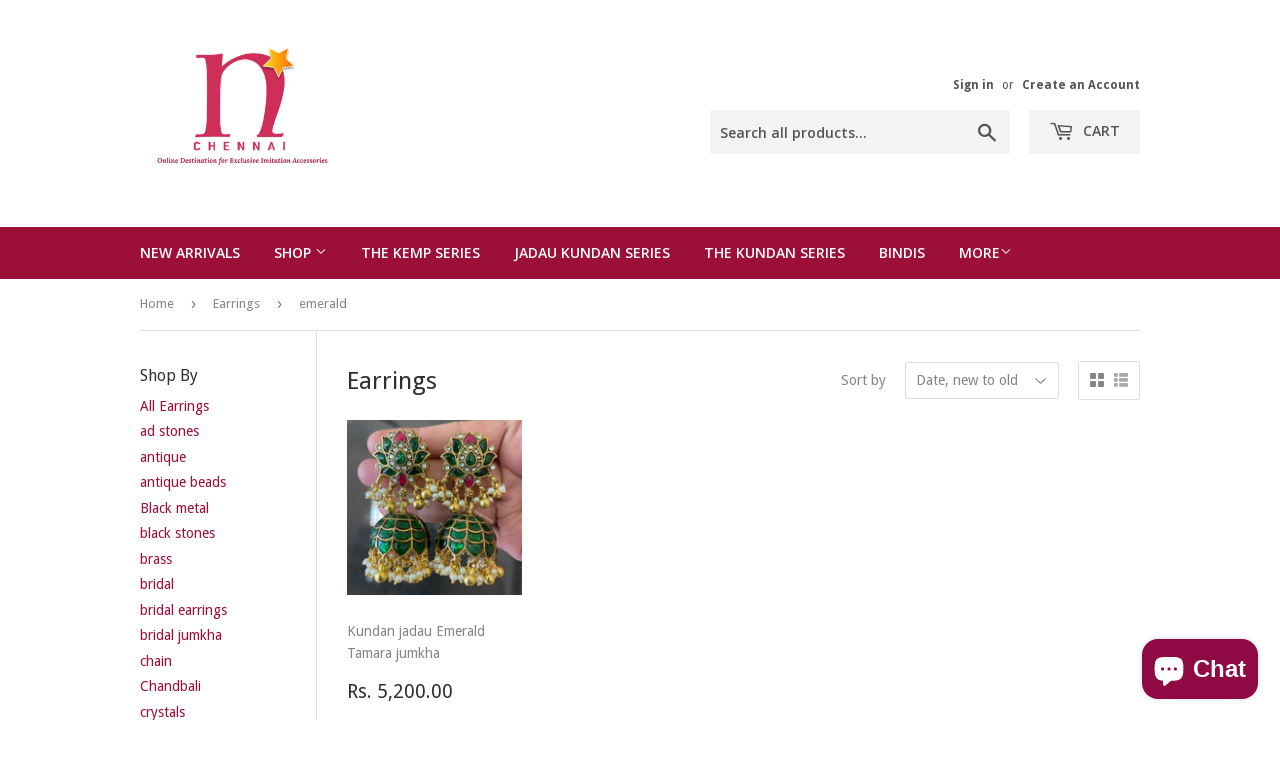

--- FILE ---
content_type: text/html; charset=utf-8
request_url: https://www.nakshatrachennai.com/collections/earrings/emerald
body_size: 14188
content:
<!doctype html>
<!--[if lt IE 7]><html class="no-js lt-ie9 lt-ie8 lt-ie7" lang="en"> <![endif]-->
<!--[if IE 7]><html class="no-js lt-ie9 lt-ie8" lang="en"> <![endif]-->
<!--[if IE 8]><html class="no-js lt-ie9" lang="en"> <![endif]-->
<!--[if IE 9 ]><html class="ie9 no-js"> <![endif]-->
<!--[if (gt IE 9)|!(IE)]><!--> <html class="no-touch no-js"> <!--<![endif]-->
<head>
  <script>(function(H){H.className=H.className.replace(/\bno-js\b/,'js')})(document.documentElement)</script>
  <!-- Basic page needs ================================================== -->
  <meta charset="utf-8">
  <meta http-equiv="X-UA-Compatible" content="IE=edge,chrome=1">

  
  <link rel="shortcut icon" href="//www.nakshatrachennai.com/cdn/shop/files/17077049_1719221615035660_7692616697236160512_a_32x32.jpg?v=1613170418" type="image/png" />
  

  <!-- Title and description ================================================== -->
  <title>
  Earrings &ndash; Tagged &quot;emerald&quot; &ndash; Nakshatra Chennai 
  </title>


  

  <!-- Product meta ================================================== -->
  
<meta property="og:site_name" content="Nakshatra Chennai ">
<meta property="og:url" content="https://www.nakshatrachennai.com/collections/earrings/emerald">
<meta property="og:title" content="Earrings">
<meta property="og:type" content="website">
<meta property="og:description" content="Nakshatra Chennai is the online destination for exclusive earrings and women's accessories at affordable prices .">




  <meta name="twitter:card" content="summary">

<meta name="twitter:title" content="Earrings">
<meta name="twitter:description" content="Nakshatra Chennai is the online destination for exclusive earrings and women's accessories at affordable prices .">


  <!-- Helpers ================================================== -->
  <link rel="canonical" href="https://www.nakshatrachennai.com/collections/earrings/emerald">
  <meta name="viewport" content="width=device-width,initial-scale=1">

  <!-- CSS ================================================== -->
  <link href="//www.nakshatrachennai.com/cdn/shop/t/2/assets/theme.scss.css?v=183947524673793083781713022497" rel="stylesheet" type="text/css" media="all" />
  
  
  
  <link href="//fonts.googleapis.com/css?family=Droid+Sans:400,700" rel="stylesheet" type="text/css" media="all" />


  


  
    
    
    <link href="//fonts.googleapis.com/css?family=Open+Sans:600" rel="stylesheet" type="text/css" media="all" />
  



  <!-- Header hook for plugins ================================================== -->
  <script>window.performance && window.performance.mark && window.performance.mark('shopify.content_for_header.start');</script><meta id="shopify-digital-wallet" name="shopify-digital-wallet" content="/19563971/digital_wallets/dialog">
<link rel="alternate" type="application/atom+xml" title="Feed" href="/collections/earrings/emerald.atom" />
<link rel="alternate" type="application/json+oembed" href="https://www.nakshatrachennai.com/collections/earrings/emerald.oembed">
<script async="async" src="/checkouts/internal/preloads.js?locale=en-IN"></script>
<script id="shopify-features" type="application/json">{"accessToken":"993589153ffb249cd2284dc5626402ee","betas":["rich-media-storefront-analytics"],"domain":"www.nakshatrachennai.com","predictiveSearch":true,"shopId":19563971,"locale":"en"}</script>
<script>var Shopify = Shopify || {};
Shopify.shop = "nakshatra-chennai.myshopify.com";
Shopify.locale = "en";
Shopify.currency = {"active":"INR","rate":"1.0"};
Shopify.country = "IN";
Shopify.theme = {"name":"Supply","id":177547660,"schema_name":"Supply","schema_version":"2.2.0","theme_store_id":679,"role":"main"};
Shopify.theme.handle = "null";
Shopify.theme.style = {"id":null,"handle":null};
Shopify.cdnHost = "www.nakshatrachennai.com/cdn";
Shopify.routes = Shopify.routes || {};
Shopify.routes.root = "/";</script>
<script type="module">!function(o){(o.Shopify=o.Shopify||{}).modules=!0}(window);</script>
<script>!function(o){function n(){var o=[];function n(){o.push(Array.prototype.slice.apply(arguments))}return n.q=o,n}var t=o.Shopify=o.Shopify||{};t.loadFeatures=n(),t.autoloadFeatures=n()}(window);</script>
<script id="shop-js-analytics" type="application/json">{"pageType":"collection"}</script>
<script defer="defer" async type="module" src="//www.nakshatrachennai.com/cdn/shopifycloud/shop-js/modules/v2/client.init-shop-cart-sync_C5BV16lS.en.esm.js"></script>
<script defer="defer" async type="module" src="//www.nakshatrachennai.com/cdn/shopifycloud/shop-js/modules/v2/chunk.common_CygWptCX.esm.js"></script>
<script type="module">
  await import("//www.nakshatrachennai.com/cdn/shopifycloud/shop-js/modules/v2/client.init-shop-cart-sync_C5BV16lS.en.esm.js");
await import("//www.nakshatrachennai.com/cdn/shopifycloud/shop-js/modules/v2/chunk.common_CygWptCX.esm.js");

  window.Shopify.SignInWithShop?.initShopCartSync?.({"fedCMEnabled":true,"windoidEnabled":true});

</script>
<script id="__st">var __st={"a":19563971,"offset":-18000,"reqid":"4cb2fdc2-ca43-4b4a-8a1b-dbc4f7cf0df7-1768727521","pageurl":"www.nakshatrachennai.com\/collections\/earrings\/emerald","u":"b8cc4c35fa95","p":"collection","rtyp":"collection","rid":438251788};</script>
<script>window.ShopifyPaypalV4VisibilityTracking = true;</script>
<script id="captcha-bootstrap">!function(){'use strict';const t='contact',e='account',n='new_comment',o=[[t,t],['blogs',n],['comments',n],[t,'customer']],c=[[e,'customer_login'],[e,'guest_login'],[e,'recover_customer_password'],[e,'create_customer']],r=t=>t.map((([t,e])=>`form[action*='/${t}']:not([data-nocaptcha='true']) input[name='form_type'][value='${e}']`)).join(','),a=t=>()=>t?[...document.querySelectorAll(t)].map((t=>t.form)):[];function s(){const t=[...o],e=r(t);return a(e)}const i='password',u='form_key',d=['recaptcha-v3-token','g-recaptcha-response','h-captcha-response',i],f=()=>{try{return window.sessionStorage}catch{return}},m='__shopify_v',_=t=>t.elements[u];function p(t,e,n=!1){try{const o=window.sessionStorage,c=JSON.parse(o.getItem(e)),{data:r}=function(t){const{data:e,action:n}=t;return t[m]||n?{data:e,action:n}:{data:t,action:n}}(c);for(const[e,n]of Object.entries(r))t.elements[e]&&(t.elements[e].value=n);n&&o.removeItem(e)}catch(o){console.error('form repopulation failed',{error:o})}}const l='form_type',E='cptcha';function T(t){t.dataset[E]=!0}const w=window,h=w.document,L='Shopify',v='ce_forms',y='captcha';let A=!1;((t,e)=>{const n=(g='f06e6c50-85a8-45c8-87d0-21a2b65856fe',I='https://cdn.shopify.com/shopifycloud/storefront-forms-hcaptcha/ce_storefront_forms_captcha_hcaptcha.v1.5.2.iife.js',D={infoText:'Protected by hCaptcha',privacyText:'Privacy',termsText:'Terms'},(t,e,n)=>{const o=w[L][v],c=o.bindForm;if(c)return c(t,g,e,D).then(n);var r;o.q.push([[t,g,e,D],n]),r=I,A||(h.body.append(Object.assign(h.createElement('script'),{id:'captcha-provider',async:!0,src:r})),A=!0)});var g,I,D;w[L]=w[L]||{},w[L][v]=w[L][v]||{},w[L][v].q=[],w[L][y]=w[L][y]||{},w[L][y].protect=function(t,e){n(t,void 0,e),T(t)},Object.freeze(w[L][y]),function(t,e,n,w,h,L){const[v,y,A,g]=function(t,e,n){const i=e?o:[],u=t?c:[],d=[...i,...u],f=r(d),m=r(i),_=r(d.filter((([t,e])=>n.includes(e))));return[a(f),a(m),a(_),s()]}(w,h,L),I=t=>{const e=t.target;return e instanceof HTMLFormElement?e:e&&e.form},D=t=>v().includes(t);t.addEventListener('submit',(t=>{const e=I(t);if(!e)return;const n=D(e)&&!e.dataset.hcaptchaBound&&!e.dataset.recaptchaBound,o=_(e),c=g().includes(e)&&(!o||!o.value);(n||c)&&t.preventDefault(),c&&!n&&(function(t){try{if(!f())return;!function(t){const e=f();if(!e)return;const n=_(t);if(!n)return;const o=n.value;o&&e.removeItem(o)}(t);const e=Array.from(Array(32),(()=>Math.random().toString(36)[2])).join('');!function(t,e){_(t)||t.append(Object.assign(document.createElement('input'),{type:'hidden',name:u})),t.elements[u].value=e}(t,e),function(t,e){const n=f();if(!n)return;const o=[...t.querySelectorAll(`input[type='${i}']`)].map((({name:t})=>t)),c=[...d,...o],r={};for(const[a,s]of new FormData(t).entries())c.includes(a)||(r[a]=s);n.setItem(e,JSON.stringify({[m]:1,action:t.action,data:r}))}(t,e)}catch(e){console.error('failed to persist form',e)}}(e),e.submit())}));const S=(t,e)=>{t&&!t.dataset[E]&&(n(t,e.some((e=>e===t))),T(t))};for(const o of['focusin','change'])t.addEventListener(o,(t=>{const e=I(t);D(e)&&S(e,y())}));const B=e.get('form_key'),M=e.get(l),P=B&&M;t.addEventListener('DOMContentLoaded',(()=>{const t=y();if(P)for(const e of t)e.elements[l].value===M&&p(e,B);[...new Set([...A(),...v().filter((t=>'true'===t.dataset.shopifyCaptcha))])].forEach((e=>S(e,t)))}))}(h,new URLSearchParams(w.location.search),n,t,e,['guest_login'])})(!0,!0)}();</script>
<script integrity="sha256-4kQ18oKyAcykRKYeNunJcIwy7WH5gtpwJnB7kiuLZ1E=" data-source-attribution="shopify.loadfeatures" defer="defer" src="//www.nakshatrachennai.com/cdn/shopifycloud/storefront/assets/storefront/load_feature-a0a9edcb.js" crossorigin="anonymous"></script>
<script data-source-attribution="shopify.dynamic_checkout.dynamic.init">var Shopify=Shopify||{};Shopify.PaymentButton=Shopify.PaymentButton||{isStorefrontPortableWallets:!0,init:function(){window.Shopify.PaymentButton.init=function(){};var t=document.createElement("script");t.src="https://www.nakshatrachennai.com/cdn/shopifycloud/portable-wallets/latest/portable-wallets.en.js",t.type="module",document.head.appendChild(t)}};
</script>
<script data-source-attribution="shopify.dynamic_checkout.buyer_consent">
  function portableWalletsHideBuyerConsent(e){var t=document.getElementById("shopify-buyer-consent"),n=document.getElementById("shopify-subscription-policy-button");t&&n&&(t.classList.add("hidden"),t.setAttribute("aria-hidden","true"),n.removeEventListener("click",e))}function portableWalletsShowBuyerConsent(e){var t=document.getElementById("shopify-buyer-consent"),n=document.getElementById("shopify-subscription-policy-button");t&&n&&(t.classList.remove("hidden"),t.removeAttribute("aria-hidden"),n.addEventListener("click",e))}window.Shopify?.PaymentButton&&(window.Shopify.PaymentButton.hideBuyerConsent=portableWalletsHideBuyerConsent,window.Shopify.PaymentButton.showBuyerConsent=portableWalletsShowBuyerConsent);
</script>
<script data-source-attribution="shopify.dynamic_checkout.cart.bootstrap">document.addEventListener("DOMContentLoaded",(function(){function t(){return document.querySelector("shopify-accelerated-checkout-cart, shopify-accelerated-checkout")}if(t())Shopify.PaymentButton.init();else{new MutationObserver((function(e,n){t()&&(Shopify.PaymentButton.init(),n.disconnect())})).observe(document.body,{childList:!0,subtree:!0})}}));
</script>

<script>window.performance && window.performance.mark && window.performance.mark('shopify.content_for_header.end');</script>

  

<!--[if lt IE 9]>
<script src="//cdnjs.cloudflare.com/ajax/libs/html5shiv/3.7.2/html5shiv.min.js" type="text/javascript"></script>
<script src="//www.nakshatrachennai.com/cdn/shop/t/2/assets/respond.min.js?123" type="text/javascript"></script>
<link href="//www.nakshatrachennai.com/cdn/shop/t/2/assets/respond-proxy.html" id="respond-proxy" rel="respond-proxy" />
<link href="//www.nakshatrachennai.com/search?q=b7e1ffd691b8b434ce49d43ffef72780" id="respond-redirect" rel="respond-redirect" />
<script src="//www.nakshatrachennai.com/search?q=b7e1ffd691b8b434ce49d43ffef72780" type="text/javascript"></script>
<![endif]-->
<!--[if (lte IE 9) ]><script src="//www.nakshatrachennai.com/cdn/shop/t/2/assets/match-media.min.js?123" type="text/javascript"></script><![endif]-->


  
  

  <script src="//ajax.googleapis.com/ajax/libs/jquery/1.11.0/jquery.min.js" type="text/javascript"></script>
  
  <!--[if (gt IE 9)|!(IE)]><!--><script src="//www.nakshatrachennai.com/cdn/shop/t/2/assets/lazysizes.min.js?v=90157744401056456031500434461" async="async"></script><!--<![endif]-->
  <!--[if lte IE 9]><script src="//www.nakshatrachennai.com/cdn/shop/t/2/assets/lazysizes.min.js?v=90157744401056456031500434461"></script><![endif]-->

  <!--[if (gt IE 9)|!(IE)]><!--><script src="//www.nakshatrachennai.com/cdn/shop/t/2/assets/vendor.js?v=20934897072029105491499851121" defer="defer"></script><!--<![endif]-->
  <!--[if lte IE 9]><script src="//www.nakshatrachennai.com/cdn/shop/t/2/assets/vendor.js?v=20934897072029105491499851121"></script><![endif]-->

  <!--[if (gt IE 9)|!(IE)]><!--><script src="//www.nakshatrachennai.com/cdn/shop/t/2/assets/theme.js?v=79916698483327461881500434462" defer="defer"></script><!--<![endif]-->
  <!--[if lte IE 9]><script src="//www.nakshatrachennai.com/cdn/shop/t/2/assets/theme.js?v=79916698483327461881500434462"></script><![endif]-->


<script src="https://cdn.shopify.com/extensions/7bc9bb47-adfa-4267-963e-cadee5096caf/inbox-1252/assets/inbox-chat-loader.js" type="text/javascript" defer="defer"></script>
<meta property="og:image" content="https://cdn.shopify.com/s/files/1/1956/3971/files/IMG_5121.png?v=1713008119" />
<meta property="og:image:secure_url" content="https://cdn.shopify.com/s/files/1/1956/3971/files/IMG_5121.png?v=1713008119" />
<meta property="og:image:width" content="2048" />
<meta property="og:image:height" content="2048" />
<link href="https://monorail-edge.shopifysvc.com" rel="dns-prefetch">
<script>(function(){if ("sendBeacon" in navigator && "performance" in window) {try {var session_token_from_headers = performance.getEntriesByType('navigation')[0].serverTiming.find(x => x.name == '_s').description;} catch {var session_token_from_headers = undefined;}var session_cookie_matches = document.cookie.match(/_shopify_s=([^;]*)/);var session_token_from_cookie = session_cookie_matches && session_cookie_matches.length === 2 ? session_cookie_matches[1] : "";var session_token = session_token_from_headers || session_token_from_cookie || "";function handle_abandonment_event(e) {var entries = performance.getEntries().filter(function(entry) {return /monorail-edge.shopifysvc.com/.test(entry.name);});if (!window.abandonment_tracked && entries.length === 0) {window.abandonment_tracked = true;var currentMs = Date.now();var navigation_start = performance.timing.navigationStart;var payload = {shop_id: 19563971,url: window.location.href,navigation_start,duration: currentMs - navigation_start,session_token,page_type: "collection"};window.navigator.sendBeacon("https://monorail-edge.shopifysvc.com/v1/produce", JSON.stringify({schema_id: "online_store_buyer_site_abandonment/1.1",payload: payload,metadata: {event_created_at_ms: currentMs,event_sent_at_ms: currentMs}}));}}window.addEventListener('pagehide', handle_abandonment_event);}}());</script>
<script id="web-pixels-manager-setup">(function e(e,d,r,n,o){if(void 0===o&&(o={}),!Boolean(null===(a=null===(i=window.Shopify)||void 0===i?void 0:i.analytics)||void 0===a?void 0:a.replayQueue)){var i,a;window.Shopify=window.Shopify||{};var t=window.Shopify;t.analytics=t.analytics||{};var s=t.analytics;s.replayQueue=[],s.publish=function(e,d,r){return s.replayQueue.push([e,d,r]),!0};try{self.performance.mark("wpm:start")}catch(e){}var l=function(){var e={modern:/Edge?\/(1{2}[4-9]|1[2-9]\d|[2-9]\d{2}|\d{4,})\.\d+(\.\d+|)|Firefox\/(1{2}[4-9]|1[2-9]\d|[2-9]\d{2}|\d{4,})\.\d+(\.\d+|)|Chrom(ium|e)\/(9{2}|\d{3,})\.\d+(\.\d+|)|(Maci|X1{2}).+ Version\/(15\.\d+|(1[6-9]|[2-9]\d|\d{3,})\.\d+)([,.]\d+|)( \(\w+\)|)( Mobile\/\w+|) Safari\/|Chrome.+OPR\/(9{2}|\d{3,})\.\d+\.\d+|(CPU[ +]OS|iPhone[ +]OS|CPU[ +]iPhone|CPU IPhone OS|CPU iPad OS)[ +]+(15[._]\d+|(1[6-9]|[2-9]\d|\d{3,})[._]\d+)([._]\d+|)|Android:?[ /-](13[3-9]|1[4-9]\d|[2-9]\d{2}|\d{4,})(\.\d+|)(\.\d+|)|Android.+Firefox\/(13[5-9]|1[4-9]\d|[2-9]\d{2}|\d{4,})\.\d+(\.\d+|)|Android.+Chrom(ium|e)\/(13[3-9]|1[4-9]\d|[2-9]\d{2}|\d{4,})\.\d+(\.\d+|)|SamsungBrowser\/([2-9]\d|\d{3,})\.\d+/,legacy:/Edge?\/(1[6-9]|[2-9]\d|\d{3,})\.\d+(\.\d+|)|Firefox\/(5[4-9]|[6-9]\d|\d{3,})\.\d+(\.\d+|)|Chrom(ium|e)\/(5[1-9]|[6-9]\d|\d{3,})\.\d+(\.\d+|)([\d.]+$|.*Safari\/(?![\d.]+ Edge\/[\d.]+$))|(Maci|X1{2}).+ Version\/(10\.\d+|(1[1-9]|[2-9]\d|\d{3,})\.\d+)([,.]\d+|)( \(\w+\)|)( Mobile\/\w+|) Safari\/|Chrome.+OPR\/(3[89]|[4-9]\d|\d{3,})\.\d+\.\d+|(CPU[ +]OS|iPhone[ +]OS|CPU[ +]iPhone|CPU IPhone OS|CPU iPad OS)[ +]+(10[._]\d+|(1[1-9]|[2-9]\d|\d{3,})[._]\d+)([._]\d+|)|Android:?[ /-](13[3-9]|1[4-9]\d|[2-9]\d{2}|\d{4,})(\.\d+|)(\.\d+|)|Mobile Safari.+OPR\/([89]\d|\d{3,})\.\d+\.\d+|Android.+Firefox\/(13[5-9]|1[4-9]\d|[2-9]\d{2}|\d{4,})\.\d+(\.\d+|)|Android.+Chrom(ium|e)\/(13[3-9]|1[4-9]\d|[2-9]\d{2}|\d{4,})\.\d+(\.\d+|)|Android.+(UC? ?Browser|UCWEB|U3)[ /]?(15\.([5-9]|\d{2,})|(1[6-9]|[2-9]\d|\d{3,})\.\d+)\.\d+|SamsungBrowser\/(5\.\d+|([6-9]|\d{2,})\.\d+)|Android.+MQ{2}Browser\/(14(\.(9|\d{2,})|)|(1[5-9]|[2-9]\d|\d{3,})(\.\d+|))(\.\d+|)|K[Aa][Ii]OS\/(3\.\d+|([4-9]|\d{2,})\.\d+)(\.\d+|)/},d=e.modern,r=e.legacy,n=navigator.userAgent;return n.match(d)?"modern":n.match(r)?"legacy":"unknown"}(),u="modern"===l?"modern":"legacy",c=(null!=n?n:{modern:"",legacy:""})[u],f=function(e){return[e.baseUrl,"/wpm","/b",e.hashVersion,"modern"===e.buildTarget?"m":"l",".js"].join("")}({baseUrl:d,hashVersion:r,buildTarget:u}),m=function(e){var d=e.version,r=e.bundleTarget,n=e.surface,o=e.pageUrl,i=e.monorailEndpoint;return{emit:function(e){var a=e.status,t=e.errorMsg,s=(new Date).getTime(),l=JSON.stringify({metadata:{event_sent_at_ms:s},events:[{schema_id:"web_pixels_manager_load/3.1",payload:{version:d,bundle_target:r,page_url:o,status:a,surface:n,error_msg:t},metadata:{event_created_at_ms:s}}]});if(!i)return console&&console.warn&&console.warn("[Web Pixels Manager] No Monorail endpoint provided, skipping logging."),!1;try{return self.navigator.sendBeacon.bind(self.navigator)(i,l)}catch(e){}var u=new XMLHttpRequest;try{return u.open("POST",i,!0),u.setRequestHeader("Content-Type","text/plain"),u.send(l),!0}catch(e){return console&&console.warn&&console.warn("[Web Pixels Manager] Got an unhandled error while logging to Monorail."),!1}}}}({version:r,bundleTarget:l,surface:e.surface,pageUrl:self.location.href,monorailEndpoint:e.monorailEndpoint});try{o.browserTarget=l,function(e){var d=e.src,r=e.async,n=void 0===r||r,o=e.onload,i=e.onerror,a=e.sri,t=e.scriptDataAttributes,s=void 0===t?{}:t,l=document.createElement("script"),u=document.querySelector("head"),c=document.querySelector("body");if(l.async=n,l.src=d,a&&(l.integrity=a,l.crossOrigin="anonymous"),s)for(var f in s)if(Object.prototype.hasOwnProperty.call(s,f))try{l.dataset[f]=s[f]}catch(e){}if(o&&l.addEventListener("load",o),i&&l.addEventListener("error",i),u)u.appendChild(l);else{if(!c)throw new Error("Did not find a head or body element to append the script");c.appendChild(l)}}({src:f,async:!0,onload:function(){if(!function(){var e,d;return Boolean(null===(d=null===(e=window.Shopify)||void 0===e?void 0:e.analytics)||void 0===d?void 0:d.initialized)}()){var d=window.webPixelsManager.init(e)||void 0;if(d){var r=window.Shopify.analytics;r.replayQueue.forEach((function(e){var r=e[0],n=e[1],o=e[2];d.publishCustomEvent(r,n,o)})),r.replayQueue=[],r.publish=d.publishCustomEvent,r.visitor=d.visitor,r.initialized=!0}}},onerror:function(){return m.emit({status:"failed",errorMsg:"".concat(f," has failed to load")})},sri:function(e){var d=/^sha384-[A-Za-z0-9+/=]+$/;return"string"==typeof e&&d.test(e)}(c)?c:"",scriptDataAttributes:o}),m.emit({status:"loading"})}catch(e){m.emit({status:"failed",errorMsg:(null==e?void 0:e.message)||"Unknown error"})}}})({shopId: 19563971,storefrontBaseUrl: "https://www.nakshatrachennai.com",extensionsBaseUrl: "https://extensions.shopifycdn.com/cdn/shopifycloud/web-pixels-manager",monorailEndpoint: "https://monorail-edge.shopifysvc.com/unstable/produce_batch",surface: "storefront-renderer",enabledBetaFlags: ["2dca8a86"],webPixelsConfigList: [{"id":"132219172","eventPayloadVersion":"v1","runtimeContext":"LAX","scriptVersion":"1","type":"CUSTOM","privacyPurposes":["MARKETING"],"name":"Meta pixel (migrated)"},{"id":"146538788","eventPayloadVersion":"v1","runtimeContext":"LAX","scriptVersion":"1","type":"CUSTOM","privacyPurposes":["ANALYTICS"],"name":"Google Analytics tag (migrated)"},{"id":"shopify-app-pixel","configuration":"{}","eventPayloadVersion":"v1","runtimeContext":"STRICT","scriptVersion":"0450","apiClientId":"shopify-pixel","type":"APP","privacyPurposes":["ANALYTICS","MARKETING"]},{"id":"shopify-custom-pixel","eventPayloadVersion":"v1","runtimeContext":"LAX","scriptVersion":"0450","apiClientId":"shopify-pixel","type":"CUSTOM","privacyPurposes":["ANALYTICS","MARKETING"]}],isMerchantRequest: false,initData: {"shop":{"name":"Nakshatra Chennai ","paymentSettings":{"currencyCode":"INR"},"myshopifyDomain":"nakshatra-chennai.myshopify.com","countryCode":"IN","storefrontUrl":"https:\/\/www.nakshatrachennai.com"},"customer":null,"cart":null,"checkout":null,"productVariants":[],"purchasingCompany":null},},"https://www.nakshatrachennai.com/cdn","fcfee988w5aeb613cpc8e4bc33m6693e112",{"modern":"","legacy":""},{"shopId":"19563971","storefrontBaseUrl":"https:\/\/www.nakshatrachennai.com","extensionBaseUrl":"https:\/\/extensions.shopifycdn.com\/cdn\/shopifycloud\/web-pixels-manager","surface":"storefront-renderer","enabledBetaFlags":"[\"2dca8a86\"]","isMerchantRequest":"false","hashVersion":"fcfee988w5aeb613cpc8e4bc33m6693e112","publish":"custom","events":"[[\"page_viewed\",{}],[\"collection_viewed\",{\"collection\":{\"id\":\"438251788\",\"title\":\"Earrings\",\"productVariants\":[{\"price\":{\"amount\":5200.0,\"currencyCode\":\"INR\"},\"product\":{\"title\":\"Kundan jadau Emerald Tamara jumkha\",\"vendor\":\"Nakshatra Chennai\",\"id\":\"7027183059055\",\"untranslatedTitle\":\"Kundan jadau Emerald Tamara jumkha\",\"url\":\"\/products\/kundan-jadau-emerald-tamara-jumkha\",\"type\":\"Earrings\"},\"id\":\"40888698634351\",\"image\":{\"src\":\"\/\/www.nakshatrachennai.com\/cdn\/shop\/products\/image_5a202080-04a9-4887-89b2-794460cb7320.png?v=1666861863\"},\"sku\":\"\",\"title\":\"Default Title\",\"untranslatedTitle\":\"Default Title\"}]}}]]"});</script><script>
  window.ShopifyAnalytics = window.ShopifyAnalytics || {};
  window.ShopifyAnalytics.meta = window.ShopifyAnalytics.meta || {};
  window.ShopifyAnalytics.meta.currency = 'INR';
  var meta = {"products":[{"id":7027183059055,"gid":"gid:\/\/shopify\/Product\/7027183059055","vendor":"Nakshatra Chennai","type":"Earrings","handle":"kundan-jadau-emerald-tamara-jumkha","variants":[{"id":40888698634351,"price":520000,"name":"Kundan jadau Emerald Tamara jumkha","public_title":null,"sku":""}],"remote":false}],"page":{"pageType":"collection","resourceType":"collection","resourceId":438251788,"requestId":"4cb2fdc2-ca43-4b4a-8a1b-dbc4f7cf0df7-1768727521"}};
  for (var attr in meta) {
    window.ShopifyAnalytics.meta[attr] = meta[attr];
  }
</script>
<script class="analytics">
  (function () {
    var customDocumentWrite = function(content) {
      var jquery = null;

      if (window.jQuery) {
        jquery = window.jQuery;
      } else if (window.Checkout && window.Checkout.$) {
        jquery = window.Checkout.$;
      }

      if (jquery) {
        jquery('body').append(content);
      }
    };

    var hasLoggedConversion = function(token) {
      if (token) {
        return document.cookie.indexOf('loggedConversion=' + token) !== -1;
      }
      return false;
    }

    var setCookieIfConversion = function(token) {
      if (token) {
        var twoMonthsFromNow = new Date(Date.now());
        twoMonthsFromNow.setMonth(twoMonthsFromNow.getMonth() + 2);

        document.cookie = 'loggedConversion=' + token + '; expires=' + twoMonthsFromNow;
      }
    }

    var trekkie = window.ShopifyAnalytics.lib = window.trekkie = window.trekkie || [];
    if (trekkie.integrations) {
      return;
    }
    trekkie.methods = [
      'identify',
      'page',
      'ready',
      'track',
      'trackForm',
      'trackLink'
    ];
    trekkie.factory = function(method) {
      return function() {
        var args = Array.prototype.slice.call(arguments);
        args.unshift(method);
        trekkie.push(args);
        return trekkie;
      };
    };
    for (var i = 0; i < trekkie.methods.length; i++) {
      var key = trekkie.methods[i];
      trekkie[key] = trekkie.factory(key);
    }
    trekkie.load = function(config) {
      trekkie.config = config || {};
      trekkie.config.initialDocumentCookie = document.cookie;
      var first = document.getElementsByTagName('script')[0];
      var script = document.createElement('script');
      script.type = 'text/javascript';
      script.onerror = function(e) {
        var scriptFallback = document.createElement('script');
        scriptFallback.type = 'text/javascript';
        scriptFallback.onerror = function(error) {
                var Monorail = {
      produce: function produce(monorailDomain, schemaId, payload) {
        var currentMs = new Date().getTime();
        var event = {
          schema_id: schemaId,
          payload: payload,
          metadata: {
            event_created_at_ms: currentMs,
            event_sent_at_ms: currentMs
          }
        };
        return Monorail.sendRequest("https://" + monorailDomain + "/v1/produce", JSON.stringify(event));
      },
      sendRequest: function sendRequest(endpointUrl, payload) {
        // Try the sendBeacon API
        if (window && window.navigator && typeof window.navigator.sendBeacon === 'function' && typeof window.Blob === 'function' && !Monorail.isIos12()) {
          var blobData = new window.Blob([payload], {
            type: 'text/plain'
          });

          if (window.navigator.sendBeacon(endpointUrl, blobData)) {
            return true;
          } // sendBeacon was not successful

        } // XHR beacon

        var xhr = new XMLHttpRequest();

        try {
          xhr.open('POST', endpointUrl);
          xhr.setRequestHeader('Content-Type', 'text/plain');
          xhr.send(payload);
        } catch (e) {
          console.log(e);
        }

        return false;
      },
      isIos12: function isIos12() {
        return window.navigator.userAgent.lastIndexOf('iPhone; CPU iPhone OS 12_') !== -1 || window.navigator.userAgent.lastIndexOf('iPad; CPU OS 12_') !== -1;
      }
    };
    Monorail.produce('monorail-edge.shopifysvc.com',
      'trekkie_storefront_load_errors/1.1',
      {shop_id: 19563971,
      theme_id: 177547660,
      app_name: "storefront",
      context_url: window.location.href,
      source_url: "//www.nakshatrachennai.com/cdn/s/trekkie.storefront.cd680fe47e6c39ca5d5df5f0a32d569bc48c0f27.min.js"});

        };
        scriptFallback.async = true;
        scriptFallback.src = '//www.nakshatrachennai.com/cdn/s/trekkie.storefront.cd680fe47e6c39ca5d5df5f0a32d569bc48c0f27.min.js';
        first.parentNode.insertBefore(scriptFallback, first);
      };
      script.async = true;
      script.src = '//www.nakshatrachennai.com/cdn/s/trekkie.storefront.cd680fe47e6c39ca5d5df5f0a32d569bc48c0f27.min.js';
      first.parentNode.insertBefore(script, first);
    };
    trekkie.load(
      {"Trekkie":{"appName":"storefront","development":false,"defaultAttributes":{"shopId":19563971,"isMerchantRequest":null,"themeId":177547660,"themeCityHash":"2792512394402530262","contentLanguage":"en","currency":"INR","eventMetadataId":"d3557cb0-46d8-4ee9-8dc0-fade9762a3a4"},"isServerSideCookieWritingEnabled":true,"monorailRegion":"shop_domain","enabledBetaFlags":["65f19447"]},"Session Attribution":{},"S2S":{"facebookCapiEnabled":false,"source":"trekkie-storefront-renderer","apiClientId":580111}}
    );

    var loaded = false;
    trekkie.ready(function() {
      if (loaded) return;
      loaded = true;

      window.ShopifyAnalytics.lib = window.trekkie;

      var originalDocumentWrite = document.write;
      document.write = customDocumentWrite;
      try { window.ShopifyAnalytics.merchantGoogleAnalytics.call(this); } catch(error) {};
      document.write = originalDocumentWrite;

      window.ShopifyAnalytics.lib.page(null,{"pageType":"collection","resourceType":"collection","resourceId":438251788,"requestId":"4cb2fdc2-ca43-4b4a-8a1b-dbc4f7cf0df7-1768727521","shopifyEmitted":true});

      var match = window.location.pathname.match(/checkouts\/(.+)\/(thank_you|post_purchase)/)
      var token = match? match[1]: undefined;
      if (!hasLoggedConversion(token)) {
        setCookieIfConversion(token);
        window.ShopifyAnalytics.lib.track("Viewed Product Category",{"currency":"INR","category":"Collection: earrings","collectionName":"earrings","collectionId":438251788,"nonInteraction":true},undefined,undefined,{"shopifyEmitted":true});
      }
    });


        var eventsListenerScript = document.createElement('script');
        eventsListenerScript.async = true;
        eventsListenerScript.src = "//www.nakshatrachennai.com/cdn/shopifycloud/storefront/assets/shop_events_listener-3da45d37.js";
        document.getElementsByTagName('head')[0].appendChild(eventsListenerScript);

})();</script>
  <script>
  if (!window.ga || (window.ga && typeof window.ga !== 'function')) {
    window.ga = function ga() {
      (window.ga.q = window.ga.q || []).push(arguments);
      if (window.Shopify && window.Shopify.analytics && typeof window.Shopify.analytics.publish === 'function') {
        window.Shopify.analytics.publish("ga_stub_called", {}, {sendTo: "google_osp_migration"});
      }
      console.error("Shopify's Google Analytics stub called with:", Array.from(arguments), "\nSee https://help.shopify.com/manual/promoting-marketing/pixels/pixel-migration#google for more information.");
    };
    if (window.Shopify && window.Shopify.analytics && typeof window.Shopify.analytics.publish === 'function') {
      window.Shopify.analytics.publish("ga_stub_initialized", {}, {sendTo: "google_osp_migration"});
    }
  }
</script>
<script
  defer
  src="https://www.nakshatrachennai.com/cdn/shopifycloud/perf-kit/shopify-perf-kit-3.0.4.min.js"
  data-application="storefront-renderer"
  data-shop-id="19563971"
  data-render-region="gcp-us-central1"
  data-page-type="collection"
  data-theme-instance-id="177547660"
  data-theme-name="Supply"
  data-theme-version="2.2.0"
  data-monorail-region="shop_domain"
  data-resource-timing-sampling-rate="10"
  data-shs="true"
  data-shs-beacon="true"
  data-shs-export-with-fetch="true"
  data-shs-logs-sample-rate="1"
  data-shs-beacon-endpoint="https://www.nakshatrachennai.com/api/collect"
></script>
</head>

<body id="earrings" class="template-collection" >

  <div id="shopify-section-header" class="shopify-section header-section"><header class="site-header" role="banner" data-section-id="header" data-section-type="header-section">
  <div class="wrapper">

    <div class="grid--full">
      <div class="grid-item large--one-half">
        
          <div class="h1 header-logo" itemscope itemtype="http://schema.org/Organization">
        
          
          

          <a href="/" itemprop="url">
            <div class="lazyload__image-wrapper no-js" style="max-width:205px;">
              <div style="padding-top:66.650390625%;">
                <img class="lazyload js"
                  data-src="//www.nakshatrachennai.com/cdn/shop/files/IMG_5225_{width}x.png?v=1713021959"
                  data-widths="[180, 360, 540, 720, 900, 1080, 1296, 1512, 1728, 2048]"
                  data-aspectratio="1.5003663003663004"
                  data-sizes="auto"
                  alt="Nakshatra Chennai "
                  style="width:205px;">
              </div>
            </div>
            <noscript>
              
              <img src="//www.nakshatrachennai.com/cdn/shop/files/IMG_5225_205x.png?v=1713021959"
                srcset="//www.nakshatrachennai.com/cdn/shop/files/IMG_5225_205x.png?v=1713021959 1x, //www.nakshatrachennai.com/cdn/shop/files/IMG_5225_205x@2x.png?v=1713021959 2x"
                alt="Nakshatra Chennai "
                itemprop="logo"
                style="max-width:205px;">
            </noscript>
          </a>
          
        
          </div>
        
      </div>

      <div class="grid-item large--one-half text-center large--text-right">
        
          <div class="site-header--text-links medium-down--hide">
            

            
              <span class="site-header--meta-links medium-down--hide">
                
                  <a href="/account/login" id="customer_login_link">Sign in</a>
                  <span class="site-header--spacer">or</span>
                  <a href="/account/register" id="customer_register_link">Create an Account</a>
                
              </span>
            
          </div>

          <br class="medium-down--hide">
        

        <form action="/search" method="get" class="search-bar" role="search">
  <input type="hidden" name="type" value="product">

  <input type="search" name="q" value="" placeholder="Search all products..." aria-label="Search all products...">
  <button type="submit" class="search-bar--submit icon-fallback-text">
    <span class="icon icon-search" aria-hidden="true"></span>
    <span class="fallback-text">Search</span>
  </button>
</form>


        <a href="/cart" class="header-cart-btn cart-toggle">
          <span class="icon icon-cart"></span>
          Cart <span class="cart-count cart-badge--desktop hidden-count">0</span>
        </a>
      </div>
    </div>

  </div>
</header>

<nav class="nav-bar" role="navigation">
  <div class="wrapper">
    <form action="/search" method="get" class="search-bar" role="search">
  <input type="hidden" name="type" value="product">

  <input type="search" name="q" value="" placeholder="Search all products..." aria-label="Search all products...">
  <button type="submit" class="search-bar--submit icon-fallback-text">
    <span class="icon icon-search" aria-hidden="true"></span>
    <span class="fallback-text">Search</span>
  </button>
</form>

    <ul class="site-nav" id="accessibleNav">
  
  <li class="large--hide">
    <a href="/">Home</a>
  </li>
  
  
    
    
      <li >
        <a href="/collections/newarrivals">New Arrivals </a>
      </li>
    
  
    
    
      <li class="site-nav--has-dropdown" aria-haspopup="true">
        <a href="/collections/all">
          Shop 
          <span class="icon-fallback-text">
            <span class="icon icon-arrow-down" aria-hidden="true"></span>
          </span>
        </a>
        <ul class="site-nav--dropdown">
          
            <li class="site-nav--active"><a href="/collections/earrings">Earrings </a></li>
          
            <li ><a href="/collections/set-collections-neckpiece-earrings">Neck Sets </a></li>
          
            <li ><a href="/collections/bangle-collections">Bangles &amp; Hip Belts </a></li>
          
            <li ><a href="/collections/teeka-collections">Teeka and Anklets</a></li>
          
            <li ><a href="/collections/finger-rings">Finger Rings &amp; Nosepins</a></li>
          
        </ul>
      </li>
    
  
    
    
      <li >
        <a href="/collections/the-kemp-series">The kemp Series </a>
      </li>
    
  
    
    
      <li >
        <a href="/collections/jadau-kundan-collection">Jadau Kundan Series</a>
      </li>
    
  
    
    
      <li >
        <a href="/collections/the-kundan-series">The Kundan Series </a>
      </li>
    
  
    
    
      <li >
        <a href="/collections/bindi-collections">Bindis </a>
      </li>
    
  
    
    
      <li >
        <a href="/collections/hair-accessories">Hair accessories</a>
      </li>
    
  
    
    
      <li >
        <a href="/collections/sale">Sale</a>
      </li>
    
  

  
    
      <li class="customer-navlink large--hide"><a href="/account/login" id="customer_login_link">Sign in</a></li>
      <li class="customer-navlink large--hide"><a href="/account/register" id="customer_register_link">Create an Account</a></li>
    
  
</ul>

  </div>
</nav>

<div id="mobileNavBar">
  <div class="display-table-cell">
    <a class="menu-toggle mobileNavBar-link"><span class="icon icon-hamburger"></span>Menu</a>
  </div>
  <div class="display-table-cell">
    <a href="/cart" class="cart-toggle mobileNavBar-link">
      <span class="icon icon-cart"></span>
      Cart <span class="cart-count hidden-count">0</span>
    </a>
  </div>
</div>


</div>

  <main class="wrapper main-content" role="main">

    

<div id="shopify-section-collection-template" class="shopify-section collection-template-section">








<nav class="breadcrumb" role="navigation" aria-label="breadcrumbs">
  <a href="/" title="Back to the frontpage">Home</a>

  

    <span class="divider" aria-hidden="true">&rsaquo;</span>

    

      
      <a href="/collections/earrings" title="">Earrings</a>

      <span class="divider" aria-hidden="true">&rsaquo;</span>

      

        
        
        

        
        <span>
          emerald
        </span>
        

        

      

    

  
</nav>






<div class="grid grid-border">

  
  <aside class="sidebar grid-item large--one-fifth collection-filters" id="collectionFilters">
    


  <h2 class="h3">Shop By</h2>
  

    
    <ul>
      
        <li class="active-filter">
          
          
            <a href="/collections/earrings">
              All
              
              Earrings
              
            </a>

          
          
        </li>
      

      
      
        
        
        

        
          
            <li><a href="/collections/earrings/ad-stones" title="Show products matching tag ad stones">ad stones</a></li>
          
        
      
        
        
        

        
          
            <li><a href="/collections/earrings/antique" title="Show products matching tag antique">antique</a></li>
          
        
      
        
        
        

        
          
            <li><a href="/collections/earrings/antique-beads" title="Show products matching tag antique beads">antique beads</a></li>
          
        
      
        
        
        

        
          
            <li><a href="/collections/earrings/black-metal" title="Show products matching tag Black metal">Black metal</a></li>
          
        
      
        
        
        

        
          
            <li><a href="/collections/earrings/black-stones" title="Show products matching tag black stones">black stones</a></li>
          
        
      
        
        
        

        
          
            <li><a href="/collections/earrings/brass" title="Show products matching tag brass">brass</a></li>
          
        
      
        
        
        

        
          
            <li><a href="/collections/earrings/bridal" title="Show products matching tag bridal">bridal</a></li>
          
        
      
        
        
        

        
          
            <li><a href="/collections/earrings/bridal-earrings" title="Show products matching tag bridal earrings">bridal earrings</a></li>
          
        
      
        
        
        

        
          
            <li><a href="/collections/earrings/bridal-jumkha" title="Show products matching tag bridal jumkha">bridal jumkha</a></li>
          
        
      
        
        
        

        
          
            <li><a href="/collections/earrings/chain" title="Show products matching tag chain">chain</a></li>
          
        
      
        
        
        

        
          
            <li><a href="/collections/earrings/chandbali" title="Show products matching tag Chandbali">Chandbali</a></li>
          
        
      
        
        
        

        
          
            <li><a href="/collections/earrings/crystals" title="Show products matching tag crystals">crystals</a></li>
          
        
      
        
        
        

        
          
            <li><a href="/collections/earrings/danglers" title="Show products matching tag danglers">danglers</a></li>
          
        
      
        
        
        

        
          
            <li><a href="/collections/earrings/dark-green-enamel" title="Show products matching tag dark green enamel">dark green enamel</a></li>
          
        
      
        
        
        

        
          
            <li><a href="/collections/earrings/drop" title="Show products matching tag drop">drop</a></li>
          
        
      
        
        
        

        
          
            <li><a href="/collections/earrings/dual-tone" title="Show products matching tag dual tone">dual tone</a></li>
          
        
      
        
        
        

        
          
            <li><a href="/collections/earrings/ear" title="Show products matching tag ear">ear</a></li>
          
        
      
        
        
        

        
          
            <li><a href="/collections/earrings/ear-chain" title="Show products matching tag ear chain">ear chain</a></li>
          
        
      
        
        
        

        
          
            <li><a href="/collections/earrings/ear-cuff" title="Show products matching tag Ear cuff">Ear cuff</a></li>
          
        
      
        
        
        

        
          
            <li><a href="/collections/earrings/earrings" title="Show products matching tag earrings">earrings</a></li>
          
        
      
        
        
        

        
          
            <li class="active-filter">emerald</li>
          
        
      
        
        
        

        
          
            <li><a href="/collections/earrings/emerald-green" title="Show products matching tag emerald green">emerald green</a></li>
          
        
      
        
        
        

        
          
            <li><a href="/collections/earrings/festive" title="Show products matching tag festive">festive</a></li>
          
        
      
        
        
        

        
          
            <li><a href="/collections/earrings/flower" title="Show products matching tag flower">flower</a></li>
          
        
      
        
        
        

        
          
            <li><a href="/collections/earrings/ganesh" title="Show products matching tag Ganesh">Ganesh</a></li>
          
        
      
        
        
        

        
          
            <li><a href="/collections/earrings/ganesha" title="Show products matching tag Ganesha">Ganesha</a></li>
          
        
      
        
        
        

        
          
            <li><a href="/collections/earrings/geometric" title="Show products matching tag geometric">geometric</a></li>
          
        
      
        
        
        

        
          
            <li><a href="/collections/earrings/german-silver" title="Show products matching tag German silver">German silver</a></li>
          
        
      
        
        
        

        
          
            <li><a href="/collections/earrings/goddess" title="Show products matching tag goddess">goddess</a></li>
          
        
      
        
        
        

        
          
            <li><a href="/collections/earrings/gold-crystals" title="Show products matching tag gold crystals">gold crystals</a></li>
          
        
      
        
        
        

        
          
            <li><a href="/collections/earrings/grand" title="Show products matching tag grand">grand</a></li>
          
        
      
        
        
        

        
          
            <li><a href="/collections/earrings/grand-earrings" title="Show products matching tag grand earrings">grand earrings</a></li>
          
        
      
        
        
        

        
          
            <li><a href="/collections/earrings/gungaroo" title="Show products matching tag gungaroo">gungaroo</a></li>
          
        
      
        
        
        

        
          
            <li><a href="/collections/earrings/intricate" title="Show products matching tag intricate">intricate</a></li>
          
        
      
        
        
        

        
          
            <li><a href="/collections/earrings/jadau" title="Show products matching tag jadau">jadau</a></li>
          
        
      
        
        
        

        
          
            <li><a href="/collections/earrings/jhumka" title="Show products matching tag jhumka">jhumka</a></li>
          
        
      
        
        
        

        
          
            <li><a href="/collections/earrings/jumbo" title="Show products matching tag jumbo">jumbo</a></li>
          
        
      
        
        
        

        
          
            <li><a href="/collections/earrings/jumkah" title="Show products matching tag jumkah">jumkah</a></li>
          
        
      
        
        
        

        
          
            <li><a href="/collections/earrings/jumkha" title="Show products matching tag jumkha">jumkha</a></li>
          
        
      
        
        
        

        
          
            <li><a href="/collections/earrings/jumkhas" title="Show products matching tag jumkhas">jumkhas</a></li>
          
        
      
        
        
        

        
          
            <li><a href="/collections/earrings/kemp" title="Show products matching tag kemp">kemp</a></li>
          
        
      
        
        
        

        
          
            <li><a href="/collections/earrings/kemp-stones" title="Show products matching tag kemp stones">kemp stones</a></li>
          
        
      
        
        
        

        
          
            <li><a href="/collections/earrings/kundan" title="Show products matching tag Kundan">Kundan</a></li>
          
        
      
        
        
        

        
          
            <li><a href="/collections/earrings/kundan-jadau" title="Show products matching tag Kundan jadau">Kundan jadau</a></li>
          
        
      
        
        
        

        
          
            <li><a href="/collections/earrings/kundan-stones" title="Show products matching tag Kundan stones">Kundan stones</a></li>
          
        
      
        
        
        

        
          
            <li><a href="/collections/earrings/lakshmi" title="Show products matching tag Lakshmi">Lakshmi</a></li>
          
        
      
        
        
        

        
          
            <li><a href="/collections/earrings/light-weight" title="Show products matching tag light weight">light weight</a></li>
          
        
      
        
        
        

        
          
            <li><a href="/collections/earrings/loop" title="Show products matching tag loop">loop</a></li>
          
        
      
        
        
        

        
          
            <li><a href="/collections/earrings/lotus" title="Show products matching tag lotus">lotus</a></li>
          
        
      
        
        
        

        
          
            <li><a href="/collections/earrings/mahal" title="Show products matching tag mahal">mahal</a></li>
          
        
      
        
        
        

        
          
            <li><a href="/collections/earrings/manga" title="Show products matching tag manga">manga</a></li>
          
        
      
        
        
        

        
          
            <li><a href="/collections/earrings/mango" title="Show products matching tag mango">mango</a></li>
          
        
      
        
        
        

        
          
            <li><a href="/collections/earrings/matt" title="Show products matching tag matt">matt</a></li>
          
        
      
        
        
        

        
          
            <li><a href="/collections/earrings/matte" title="Show products matching tag matte">matte</a></li>
          
        
      
        
        
        

        
          
            <li><a href="/collections/earrings/mirror" title="Show products matching tag Mirror">Mirror</a></li>
          
        
      
        
        
        

        
          
            <li><a href="/collections/earrings/multi-jumkha" title="Show products matching tag Multi jumkha">Multi jumkha</a></li>
          
        
      
        
        
        

        
          
            <li><a href="/collections/earrings/navratna" title="Show products matching tag navratna">navratna</a></li>
          
        
      
        
        
        

        
          
            <li><a href="/collections/earrings/non-idol" title="Show products matching tag non idol">non idol</a></li>
          
        
      
        
        
        

        
          
            <li><a href="/collections/earrings/oxidised" title="Show products matching tag Oxidised">Oxidised</a></li>
          
        
      
        
        
        

        
          
            <li><a href="/collections/earrings/peacock" title="Show products matching tag peacock">peacock</a></li>
          
        
      
        
        
        

        
          
            <li><a href="/collections/earrings/pearl-bunch" title="Show products matching tag pearl bunch">pearl bunch</a></li>
          
        
      
        
        
        

        
          
            <li><a href="/collections/earrings/pearl-cluster" title="Show products matching tag pearl cluster">pearl cluster</a></li>
          
        
      
        
        
        

        
          
            <li><a href="/collections/earrings/pearls" title="Show products matching tag pearls">pearls</a></li>
          
        
      
        
        
        

        
          
            <li><a href="/collections/earrings/pink-stones" title="Show products matching tag pink stones">pink stones</a></li>
          
        
      
        
        
        

        
          
            <li><a href="/collections/earrings/real-kemp" title="Show products matching tag real kemp">real kemp</a></li>
          
        
      
        
        
        

        
          
            <li><a href="/collections/earrings/rice-pearls" title="Show products matching tag rice pearls">rice pearls</a></li>
          
        
      
        
        
        

        
          
            <li><a href="/collections/earrings/rose-gold" title="Show products matching tag rose gold">rose gold</a></li>
          
        
      
        
        
        

        
          
            <li><a href="/collections/earrings/round-jumkha" title="Show products matching tag round jumkha">round jumkha</a></li>
          
        
      
        
        
        

        
          
            <li><a href="/collections/earrings/silver" title="Show products matching tag silver">silver</a></li>
          
        
      
        
        
        

        
          
            <li><a href="/collections/earrings/silver-look-alike" title="Show products matching tag Silver look alike">Silver look alike</a></li>
          
        
      
        
        
        

        
          
            <li><a href="/collections/earrings/silver-matte" title="Show products matching tag silver matte">silver matte</a></li>
          
        
      
        
        
        

        
          
            <li><a href="/collections/earrings/silver-stones" title="Show products matching tag silver stones">silver stones</a></li>
          
        
      
        
        
        

        
          
            <li><a href="/collections/earrings/studs" title="Show products matching tag studs">studs</a></li>
          
        
      
        
        
        

        
          
            <li><a href="/collections/earrings/tamara" title="Show products matching tag Tamara">Tamara</a></li>
          
        
      
        
        
        

        
          
            <li><a href="/collections/earrings/tanisha" title="Show products matching tag tanisha">tanisha</a></li>
          
        
      
        
        
        

        
          
            <li><a href="/collections/earrings/three-layer" title="Show products matching tag three layer">three layer</a></li>
          
        
      
        
        
        

        
          
            <li><a href="/collections/earrings/triple-jumkha" title="Show products matching tag triple jumkha">triple jumkha</a></li>
          
        
      
        
        
        

        
          
            <li><a href="/collections/earrings/two-tone" title="Show products matching tag two tone">two tone</a></li>
          
        
      
        
        
        

        
          
            <li><a href="/collections/earrings/wooden" title="Show products matching tag wooden">wooden</a></li>
          
        
      

    </ul>

  


  </aside>
  

  <div class="grid-item large--four-fifths grid-border--left">

    
    
    <header class="section-header">
      <h1 class="section-header--title section-header--left h1">Earrings</h1>
      <div class="section-header--right">
        <div class="form-horizontal">
  <label for="sortBy" class="small--hide">Sort by</label>
  <select name="sortBy" id="sortBy">
    <option value="manual">Featured</option>
    <option value="best-selling">Best Selling</option>
    <option value="title-ascending">Alphabetically, A-Z</option>
    <option value="title-descending">Alphabetically, Z-A</option>
    <option value="price-ascending">Price, low to high</option>
    <option value="price-descending">Price, high to low</option>
    <option value="created-descending">Date, new to old</option>
    <option value="created-ascending">Date, old to new</option>
  </select>
</div>

<script>
  Shopify.queryParams = {};
  if (location.search.length) {
    for (var aKeyValue, i = 0, aCouples = location.search.substr(1).split('&'); i < aCouples.length; i++) {
      aKeyValue = aCouples[i].split('=');
      if (aKeyValue.length > 1) {
        Shopify.queryParams[decodeURIComponent(aKeyValue[0])] = decodeURIComponent(aKeyValue[1]);
      }
    }
  }

  $(function() {
    $('#sortBy')
      // select the current sort order
      .val('created-descending')
      .bind('change', function() {
        Shopify.queryParams.sort_by = jQuery(this).val();
        location.search = jQuery.param(Shopify.queryParams).replace(/\+/g, '%20');
      }
    );
  });
</script>

        

<div class="collection-view">
  <a title="Grid view" class="change-view collection-view--active" data-view="grid">
    <span class="icon icon-collection-view-grid"></span>
  </a>
  <a title="List view" class="change-view" data-view="list">
    <span class="icon icon-collection-view-list"></span>
  </a>
</div>

<script>
  function replaceUrlParam(url, paramName, paramValue) {
    var pattern = new RegExp('('+paramName+'=).*?(&|$)'),
        newUrl = url.replace(pattern,'$1' + paramValue + '$2');
    if ( newUrl == url ) {
      newUrl = newUrl + (newUrl.indexOf('?')>0 ? '&' : '?') + paramName + '=' + paramValue;
    }
    return newUrl;
  }

  $(function() {
    $('.change-view').on('click', function() {
      var view = $(this).data('view'),
          url = document.URL,
          hasParams = url.indexOf('?') > -1;

      if (hasParams) {
        window.location = replaceUrlParam(url, 'view', view);
      } else {
        window.location = url + '?view=' + view;
      }
    });
  });
</script>

        <button id="toggleFilters" class="btn btn--small right toggle-filters">Filters</button>

      </div>
    </header>
    

    <div class="grid-uniform">
    

      
        
        











<div class="grid-item small--one-half medium--one-quarter large--one-quarter">

  <a href="/collections/earrings/products/kundan-jadau-emerald-tamara-jumkha" class="product-grid-item">
    <div class="product-grid-image">
      <div class="product-grid-image--centered">
        
        
        
        
        
<div id="productImageWrapper-39770914586916" class="lazyload__image-wrapper no-js" style="padding-top:100.0%;">
            <img id="productFeaturedImage-collection-template--39770914586916"
              class="lazyload no-js productImage--39770914586916"
              data-src="//www.nakshatrachennai.com/cdn/shop/products/image_5a202080-04a9-4887-89b2-794460cb7320_{width}x.png?v=1666861863"
              data-widths="[125, 180, 360, 540, 720, 900, 1080, 1296, 1512, 1728, 2048]"
              data-aspectratio="1.0"
              data-sizes="auto"
              alt="Kundan jadau Emerald Tamara jumkha"
              >
          </div>
          <noscript>
           <img src="//www.nakshatrachennai.com/cdn/shop/products/image_5a202080-04a9-4887-89b2-794460cb7320_580x.png?v=1666861863"
             srcset="//www.nakshatrachennai.com/cdn/shop/products/image_5a202080-04a9-4887-89b2-794460cb7320_580x.png?v=1666861863 1x, //www.nakshatrachennai.com/cdn/shop/products/image_5a202080-04a9-4887-89b2-794460cb7320_580x@2x.png?v=1666861863 2x"
             alt="Kundan jadau Emerald Tamara jumkha" style="opacity:1;">
         </noscript>
        
        
      </div>
    </div>

    <p>Kundan jadau Emerald Tamara jumkha</p>

    <div class="product-item--price">
      <span class="h1 medium--left">
        
          <span class="visually-hidden">Regular price</span>
        
        





<small aria-hidden="true">Rs. 5,200.00</small>
<span class="visually-hidden">Rs. 5,200.00</span>

        
      </span>

      
    </div>

    
  </a>

</div>


      

    </div>

  </div>

  

</div>




</div>

  </main>

  <div id="shopify-section-footer" class="shopify-section footer-section">

<footer class="site-footer small--text-center" role="contentinfo">
  <div class="wrapper">

    <div class="grid">

    

      


    <div class="grid-item small--one-whole two-twelfths">
      
        <h3>Quick links</h3>
      

      
        <ul>
          
            <li><a href="/search">Search</a></li>
          
            <li><a href="/pages/about-nakshatra">About Us</a></li>
          
            <li><a href="/pages/faqs">FAQs</a></li>
          
            <li><a href="/pages/contact-us">Contact Us</a></li>
          
            <li><a href="/pages/terms-and-conditions">Terms and Conditions</a></li>
          
            <li><a href="/pages/privacy-policy">Privacy Policy</a></li>
          
            <li><a href="/pages/refund-policy">Refund Policy</a></li>
          
        </ul>

        
      </div>
    

  </div>

  
  <hr class="hr--small">
  

    <div class="grid">
    
      
      <div class="grid-item one-whole text-center">
          <ul class="inline-list social-icons">
             
             
               <li>
                 <a class="icon-fallback-text" href="https://www.facebook.com/nakshatrachennai16/" title="Nakshatra Chennai  on Facebook">
                   <span class="icon icon-facebook" aria-hidden="true"></span>
                   <span class="fallback-text">Facebook</span>
                 </a>
               </li>
             
             
             
             
               <li>
                 <a class="icon-fallback-text" href="https://www.instagram.com/nakshatrachennai/" title="Nakshatra Chennai  on Instagram">
                   <span class="icon icon-instagram" aria-hidden="true"></span>
                   <span class="fallback-text">Instagram</span>
                 </a>
               </li>
             
             
             
             
             
             
           </ul>
        </div>
      
      </div>
      <hr class="hr--small">
      <div class="grid">
      <div class="grid-item">
          <ul class="legal-links inline-list">
              <li>
                &copy; 2026 <a href="/" title="">Nakshatra Chennai </a>
              </li>
              <li>
                <a target="_blank" rel="nofollow" href="https://www.shopify.com?utm_campaign=poweredby&amp;utm_medium=shopify&amp;utm_source=onlinestore">Powered by Shopify</a>
              </li>
          </ul>
      </div>

      

    </div>

  </div>

</footer>


</div>

  <script>

  var moneyFormat = 'Rs. {{amount}}';

  var theme = {
    strings:{
      product:{
        unavailable: "Unavailable",
        will_be_in_stock_after:"Will be in stock after [date]",
        only_left:"Only 1 left!"
      },
      navigation:{
        more_link: "More"
      }
    }
  }
  </script>



  
  <script id="cartTemplate" type="text/template">
  
    <form action="/cart" method="post" class="cart-form" novalidate>
      <div class="ajaxifyCart--products">
        {{#items}}
        <div class="ajaxifyCart--product">
          <div class="ajaxifyCart--row" data-line="{{line}}">
            <div class="grid">
              <div class="grid-item large--two-thirds">
                <div class="grid">
                  <div class="grid-item one-quarter">
                    <a href="{{url}}" class="ajaxCart--product-image"><img src="{{img}}" alt=""></a>
                  </div>
                  <div class="grid-item three-quarters">
                    <a href="{{url}}" class="h4">{{name}}</a>
                    <p>{{variation}}</p>
                  </div>
                </div>
              </div>
              <div class="grid-item large--one-third">
                <div class="grid">
                  <div class="grid-item one-third">
                    <div class="ajaxifyCart--qty">
                      <input type="text" name="updates[]" class="ajaxifyCart--num" value="{{itemQty}}" min="0" data-line="{{line}}" aria-label="quantity" pattern="[0-9]*">
                      <span class="ajaxifyCart--qty-adjuster ajaxifyCart--add" data-line="{{line}}" data-qty="{{itemAdd}}">+</span>
                      <span class="ajaxifyCart--qty-adjuster ajaxifyCart--minus" data-line="{{line}}" data-qty="{{itemMinus}}">-</span>
                    </div>
                  </div>
                  <div class="grid-item one-third text-center">
                    <p>{{price}}</p>
                  </div>
                  <div class="grid-item one-third text-right">
                    <p>
                      <small><a href="/cart/change?line={{line}}&amp;quantity=0" class="ajaxifyCart--remove" data-line="{{line}}">Remove</a></small>
                    </p>
                  </div>
                </div>
              </div>
            </div>
          </div>
        </div>
        {{/items}}
      </div>
      <div class="ajaxifyCart--row text-right medium-down--text-center">
        <span class="h3">Subtotal {{totalPrice}}</span>
        <input type="submit" class="{{btnClass}}" name="checkout" value="Checkout">
      </div>
    </form>
  
  </script>
  <script id="drawerTemplate" type="text/template">
  
    <div id="ajaxifyDrawer" class="ajaxify-drawer">
      <div id="ajaxifyCart" class="ajaxifyCart--content {{wrapperClass}}"></div>
    </div>
    <div class="ajaxifyDrawer-caret"><span></span></div>
  
  </script>
  <script id="modalTemplate" type="text/template">
  
    <div id="ajaxifyModal" class="ajaxify-modal">
      <div id="ajaxifyCart" class="ajaxifyCart--content"></div>
    </div>
  
  </script>
  <script id="ajaxifyQty" type="text/template">
  
    <div class="ajaxifyCart--qty">
      <input type="text" class="ajaxifyCart--num" value="{{itemQty}}" data-id="{{key}}" min="0" data-line="{{line}}" aria-label="quantity" pattern="[0-9]*">
      <span class="ajaxifyCart--qty-adjuster ajaxifyCart--add" data-id="{{key}}" data-line="{{line}}" data-qty="{{itemAdd}}">+</span>
      <span class="ajaxifyCart--qty-adjuster ajaxifyCart--minus" data-id="{{key}}" data-line="{{line}}" data-qty="{{itemMinus}}">-</span>
    </div>
  
  </script>
  <script id="jsQty" type="text/template">
  
    <div class="js-qty">
      <input type="text" class="js--num" value="{{itemQty}}" min="1" data-id="{{key}}" aria-label="quantity" pattern="[0-9]*" name="{{inputName}}" id="{{inputId}}">
      <span class="js--qty-adjuster js--add" data-id="{{key}}" data-qty="{{itemAdd}}">+</span>
      <span class="js--qty-adjuster js--minus" data-id="{{key}}" data-qty="{{itemMinus}}">-</span>
    </div>
  
  </script>




<div id="shopify-block-Aajk0TllTV2lJZTdoT__15683396631634586217" class="shopify-block shopify-app-block"><script
  id="chat-button-container"
  data-horizontal-position=bottom_right
  data-vertical-position=lowest
  data-icon=chat_bubble
  data-text=chat_with_us
  data-color=#8f0945
  data-secondary-color=#FFFFFF
  data-ternary-color=#6A6A6A
  
    data-greeting-message=%F0%9F%91%8B+Hi%2C+message+us+with+any+questions.+We%27re+happy+to+help%21
  
  data-domain=www.nakshatrachennai.com
  data-shop-domain=www.nakshatrachennai.com
  data-external-identifier=kGHsC-2_Zn2to2v7-EluMpTE1Xs3SDI8jbT_aUcbAAU
  
>
</script>


</div></body>
</html>
